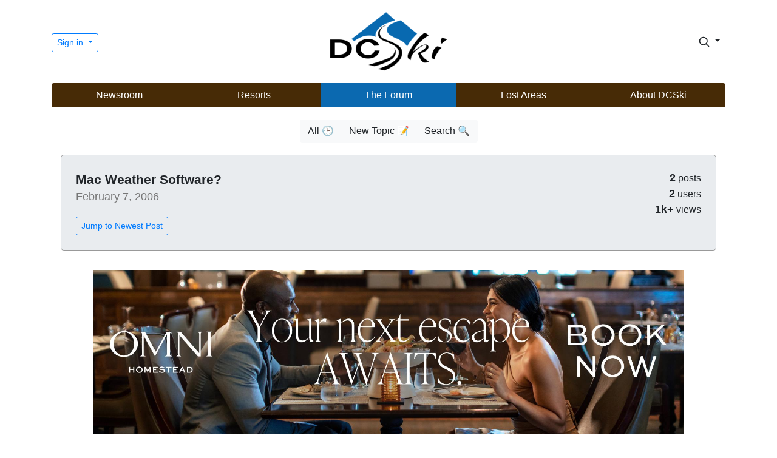

--- FILE ---
content_type: text/html; charset=UTF-8
request_url: https://www.dcski.com/forum/24468
body_size: 13559
content:

<!doctype html>
<html lang="en">
  
  <head>
    <meta charset="utf-8">
    <meta name="viewport" content="width=device-width, initial-scale=1, shrink-to-fit=no">
  	<meta name="author" content="DCSki, LLC">
  	<meta name="description" content="A vibrant community of skiers and snowboarders.">
    <title>DCSki Forums</title>
	<script src="/js/popper.min.js"></script>
	<script src="/js/jquery-3.4.1.min.js"></script>
	<script src="/js/jquery-ui.js"></script>
	<script src="/js/bootstrap.min.js"></script>
<script async src="https://pagead2.googlesyndication.com/pagead/js/adsbygoogle.js?client=ca-pub-0592768162029512"
     crossorigin="anonymous"></script>
	<script src="/js/summernote-bs4.min.js"></script>
	<script src="/js/dcski.js"></script>
    <link href="https://fonts.googleapis.com/icon?family=Material+Icons" rel="stylesheet">
    <link rel="stylesheet" href="/css/bootstrap.min.css#1769001070" />
    <link rel="stylesheet" href="/css/dcski.css#1769001070" />
    <link rel="stylesheet" href="/css/jquery-ui.min.css#1769001070" />
    <link rel="stylesheet" href="/css/summernote-bs4.min.css#1769001070" />
<link href="https://fonts.googleapis.com/css2?family=Alata&family=Poppins&display=swap" rel="stylesheet">
<link rel="shortcut icon" type="image/png" href="/favico.png" />
  </head>
  
<script>

$(document).ready(function(e) {



});

</script>
  
  <body>
    
    <div class="container">
      <header class="dcski-header py-3">
        <div class="row flex-nowrap justify-content-between align-items-center">
          <div class="col-4 pt-1">
                        <div class="dropdown">
              <button class="btn btn-sm btn-outline-primary dropdown-toggle" type="button" id="dropDownMenuButton" data-toggle="dropdown" aria-haspopup="true" aria-expanded="false">
              Sign in
              </button>
              <div class="dropdown-menu dropdown-menu-right" aria-labelledby="dropdownMenuButton">
                <a class="dropdown-item" href="/apres.php" style="padding-bottom: 10px; padding-top: 10px;">Sign in</a>
                <a class="dropdown-item" href="/me/register.php" style="padding-bottom: 10px; padding-top: 10px;">Register</a>
                <div class="dropdown-divider"></div>
                <a class="dropdown-item" href="/about/whyregister.php" style="padding-top: 10px; padding-bottom: 10px;">Why Register?</a>
              </div>
            </div>
                      </div>
          <div class="col-4 text-center">
            <a class="dcski-header-logo" href="/"><img src="/images/foundational/dcski_logo_2020_nonxmas.png" class="img-fluid dcski-header-logo-img" style="max-width: 200px; width: 100%;" alt="DCSki logo"></a>
          </div>
          <div class="col-4 d-flex justify-content-end align-items-center">
            
            <div class="dropdown" id="myDropdown">
              <button class="btn btn-sm dropdown-toggle" type="button" id="searchDropDownButton" data-toggle="dropdown" aria-haspopup="true" aria-expanded="false" style="margin-left: 10px;">
              <svg xmlns="http://www.w3.org/2000/svg" width="20" height="20" fill="none" stroke="currentColor" stroke-linecap="round" stroke-linejoin="round" stroke-width="2" class="search_icon" style="" role="img" viewBox="0 0 24 24" focusable="false"><title>Search</title><circle cx="10.5" cy="10.5" r="7.5"/><path d="M21 21l-5.2-5.2"/></svg>
              </button>
              <div class="dropdown-menu dropdown-menu-right" aria-labelledby="searchDropDownButton" style="width: 300px;">
                <form name="search_form" id="search_form" action="/search/index.php?type=search" method="get" class="px-4 py-3">
                  <label for="keywords"><strong>Search DCSki for:</strong></label>
                  <input type="text" name="keywords" class="form-control" id="keywords" style="margin-top: 15px;">
                  <button type="submit" class="btn btn-outline-primary centered" style="margin-top: 20px;">Search DCSki</button>
                  <input type="hidden" name="type" value="search">
                  <script>
                    $('#myDropdown').on('shown.bs.dropdown', function () {
                      $('#keywords').focus();
                    })
                  </script>

                </form>
              </div>
            </div>
            
          </div>
        </div>
      </header>

<div class="row">
  <div class="col d-none d-sm-block">
      <div class="dcski-menu rounded">
        <nav class="nav d-flex justify-content-between">
          <a class="p-2 " style="flex:1; color: white;" href="/newsvault/">Newsroom</a>
          <a class="p-2 " style="flex:1; color: white;" href="/resorts/">Resorts</a>
          <a class="p-2 " style="flex:1; color: white; background: #0b69b0;" href="/forum/">The Forum</a>
          <a class="p-2 " style="flex:1; color: white;" href="/lostareas/">Lost Areas</a>
          <a class="p-2 " style="flex:1; color: white;" href="/about/">About DCSki</a>
        </nav>
      </div>
  </div>
  <div class="col d-none d-block d-sm-none">
      <div class="dcski-menu rounded">
        <nav class="nav d-flex justify-content-between" style="font-size: 0.9em;">
          <a class="p-2 " style="flex:1; color: white;" href="/newsvault/">News</a>
          <a class="p-2 " style="flex:1; color: white;" href="/resorts/">Resorts</a>
          <a class="p-2 " style="flex:1; color: white; background: #0b69b0;" href="/forum/">Forum</a>
          <a class="p-2 " style="flex:1; color: white;" href="/lostareas/">Lost Areas</a>
          <a class="p-2 " style="flex:1; color: white;" href="/about/">About</a>
        </nav>
      </div>
  </div>
</div>

    </div>

    <div class="container" style="margin-top: 0px;">
      
            <div class="row">
        <div class="col d-none d-sm-block">
          <div class="text-center">
            <div class="btn-group" role="group" aria-label="News Options" style="padding: 20px;">
              <a href="index.php" class="btn btn-light">All &#x1F552</a>
              <a href="index.php?type=new" class="btn btn-light">New Topic &#x1F4DD</a>
                            <a href="index.php?type=search" class="btn btn-light">Search &#x1F50D</a>
            </div>
          </div>
        </div>
        <div class="col d-none d-block d-sm-none">
          <div class="text-center">
            <div class="btn-group" role="group" aria-label="News Options" style="padding: 20px;">
              <a href="index.php" class="btn btn-sm btn-light">All</a>
              <a href="index.php?type=new" class="btn btn-sm btn-light">New Topic</a>
                            <a href="index.php?type=search" class="btn btn-sm btn-light">Search</a>
            </div>
          </div>
        </div>
      </div>

      
        <div class="container-fluid mt-100 thread_post">
    <div class="jumbotron p-4" style="border: 1px solid #999;">
      
      <div class="row">
        
        <div class="col-9">
          <div class="forum_title">Mac Weather Software?</div>
          <div class="forum_post_timestamp">February 7, 2006</div>
          
            <div class="forum_newest_button"><a class="btn btn-outline-primary btn-sm" href="#new" role="button">Jump to Newest Post</a></div>
      
          
        </div>
        
        <div class="col-3" style="text-align: right;">
          <div class="forum_post_stats"><strong><span style="font-size: 1.1em;">2</span></strong> posts<br /><strong><span style="font-size: 1.1em;">2</span></strong> users<br /><strong><span style="font-size: 1.1em;">1k+</span></strong> views</div>
          
        </div>
        
      </div>
      
    </div>
    
    <div style="margin-left: auto; margin-right: auto; text-align: center;"><picture style="text-align: center;"><a href="/tabulate.php?id=328"><img src="/images/aimages/1768796532_ptynegtcspjz.jpg" border="0" class="img-fluid" style="width: 90%;"></a></picture>
<div style="text-align: center; margin-top: 5px;"><span style="color: #777;">DCSki Sponsor:</span> <a href="/tabulate.php?id=328"><strong>The Omni Homestead Resort</strong></a></div></div>

      <div class="card" id="24468" style="margin-top: 30px; margin-bottom: 30px;">
            
      <div class="card-header" >
        
        <div class="media flex-wrap w-100 align-items-center"> <img src="/images/noavatar.png" class="d-block ui-w-40" style="max-height: 60px; border: 1px solid white;" alt="">
          <div class="media-body ml-3">
            <a href="/profiles/index.php?user_id=11"><span style='font-size: 1.2em;'>bawalker</span></a>            <div class="text-muted small" title="February 7, 2006 at 07:05 pm"><strong>February 7, 2006</strong>
                        </div>
          </div>
          <div class="text-muted small ml-3">
                        <div>Member since 12/1/2003              <span style="margin-left: 20px;"><a href="#24468">&#128279;</a></span>            </div>
            <div>1,552 posts</div>
                      </div>
        </div>
        
      </div><!-- card-header -->
      
            <div class="card-body">Someone posted on here about 6 months ago having created software for the mac that gets weather updates.  Being that two customers gave me their dual PowerMac G4 and a G3 iMac, i figure why not try it out. <img class='img-fluid mx-auto d-block' src="/ubbthreads22/images/graemlins/smile.gif" alt="" />  I love it when people gives me stuff. <img class='img-fluid mx-auto d-block' src="/ubbthreads22/images/graemlins/smile.gif" alt="" /></div>
      </div><!-- message -->
<a id="new"></a>      <div class="card" id="24469" style="margin-top: 30px; margin-bottom: 30px;">
            
      <div class="card-header" >
        
        <div class="media flex-wrap w-100 align-items-center"> <img src="/images/noavatar.png" class="d-block ui-w-40" style="max-height: 60px; border: 1px solid white;" alt="">
          <div class="media-body ml-3">
            <a href="/profiles/index.php?user_id=15"><span style='font-size: 1.2em;'>skier219</span></a>            <div class="text-muted small" title="February 7, 2006 at 07:34 pm"><strong>February 7, 2006</strong>
                        </div>
          </div>
          <div class="text-muted small ml-3">
                        <div>Member since 01/8/2005              <span style="margin-left: 20px;"><a href="#24469">&#128279;</a></span>            </div>
            <div>1,318 posts</div>
                      </div>
        </div>
        
      </div><!-- card-header -->
      
            <div class="card-body">That was probably me:<br /><br /><a href="http://www.solusinc.com/hunter-associates/wx/" target="_blank">http://www.solusinc.com/hunter-associates/wx/</a><br /><br />I can suggest some settings if you want to monitor certain ski areas.<br /><br />Craig</div>
      </div><!-- message -->
          <div style="margin-bottom: 30px;">
            
      	    <ins class="adsbygoogle"
         style="display:block; text-align:center;"
         data-ad-layout="in-article"
         data-ad-format="fluid"
         data-ad-client="ca-pub-0592768162029512"
         data-ad-slot="8553260630"></ins>
    <script>
         (adsbygoogle = window.adsbygoogle || []).push({});
    </script>
                            
          </div>
  
  </div><!-- container -->

<script>

$(document).ready(function(e) {

$(".delete").click(function (e) {
  e.preventDefault();
  var id = ($(this).attr('id'));
  if (confirm("Are you sure you wish to delete this post?"))
  {
    $.post("/forum/dodeletemessage.php", { reference_id: id }, function(data) {
      if (data.indexOf("allgone") != -1)
        $("#message_form_entry").html("<h2 style='text-align: center; padding-bottom: 25px;'>This message thread is now empty.</h2>");
      $("#"+id).hide(800);
    } );
  }
});

});

</script>
<a id="comments"></a>
<div class="container-fluid mt-100 thread_post">
          
          
  <div style="width: 70%; border: 1px solid #777; margin-left: auto; margin-right: auto; margin-bottom: 30px; background: #eee;" class="rounded">
    <p class="text-center"><img src="/images/foundational/ski_and_tell_large3.png" style="max-width: 40%; margin-top: 20px;" alt="Ski and Tell" class="img-fluid"></p>
    <div class="text-center" style="font-size: 1.4em; font-weight: bold; margin: 0px;">Snowcat got your tongue?</div>
    <div class="card-body">
      <p class="text-center" style="font-size: 1.1em;">Join the conversation by <a href="/apres.php">logging in</a>.</p>
      <p class="text-center" style="font-size: 1.1em;">Don't have an account? <a href="https://www.dcski.com/me/register.php">Create one here.</a></p>
    </div>
  </div>
    </div>
        
    </div>


    <div class="container">

      <div class="copyright">
              <div class="social" style="text-align: center; margin-bottom: 20px;">
        <a class="text-muted" href="https://www.facebook.com/groups/dcski/"><img src="/images/foundational/facebook_small_hires.png" style="height: 24px;" alt="DCSki Facebook link"></a>
        <!-- <a class="text-muted" href="https://twitter.com/DCSki"><img src="/images/foundational/twitter_small_hires.png" style="height: 24px; margin-left: 10px;" alt="DCSki Twitter feed"></a> -->
      </div>

        Copyright &copy; 1994-2026 DCSki, LLC.  All rights reserved.  <a href="/about/privacy.php">Privacy Policy</a> | <a href="/about/terms.php">Terms of Use</a></div>
    </div>
<div class='page_load_time'>0.15 seconds</div>

  </body>
  
</html>


--- FILE ---
content_type: text/html; charset=utf-8
request_url: https://www.google.com/recaptcha/api2/aframe
body_size: 265
content:
<!DOCTYPE HTML><html><head><meta http-equiv="content-type" content="text/html; charset=UTF-8"></head><body><script nonce="oXbye2wiCH-n9L-2UW69rQ">/** Anti-fraud and anti-abuse applications only. See google.com/recaptcha */ try{var clients={'sodar':'https://pagead2.googlesyndication.com/pagead/sodar?'};window.addEventListener("message",function(a){try{if(a.source===window.parent){var b=JSON.parse(a.data);var c=clients[b['id']];if(c){var d=document.createElement('img');d.src=c+b['params']+'&rc='+(localStorage.getItem("rc::a")?sessionStorage.getItem("rc::b"):"");window.document.body.appendChild(d);sessionStorage.setItem("rc::e",parseInt(sessionStorage.getItem("rc::e")||0)+1);localStorage.setItem("rc::h",'1769001072479');}}}catch(b){}});window.parent.postMessage("_grecaptcha_ready", "*");}catch(b){}</script></body></html>